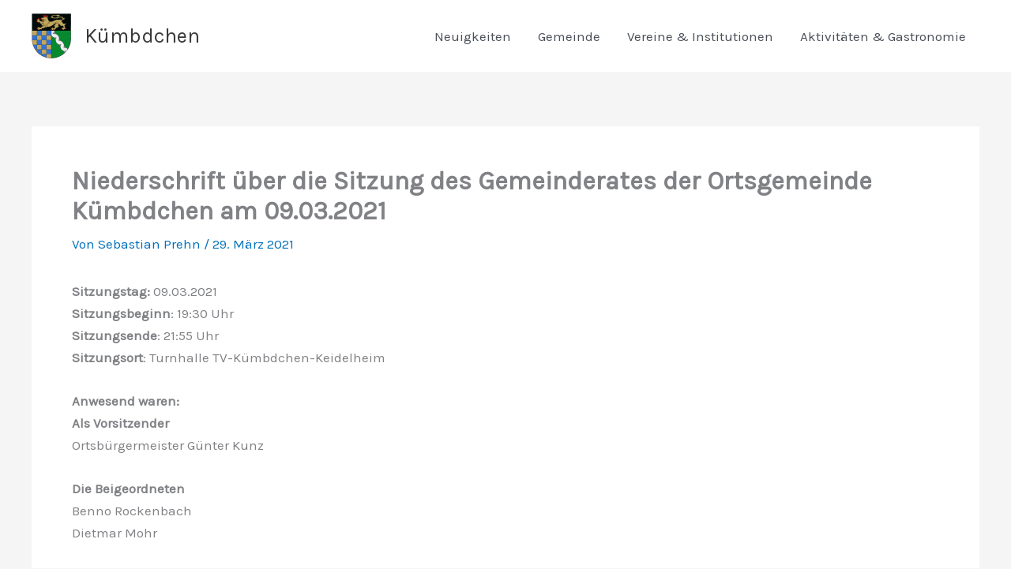

--- FILE ---
content_type: text/css
request_url: https://kuembdchen.de/wp-content/uploads/uag-plugin/assets/1000/uag-css-583.css?ver=1769020027
body_size: 1469
content:
.uag-blocks-common-selector{z-index:var(--z-index-desktop) !important}@media (max-width: 976px){.uag-blocks-common-selector{z-index:var(--z-index-tablet) !important}}@media (max-width: 767px){.uag-blocks-common-selector{z-index:var(--z-index-mobile) !important}}
.wp-block-uagb-team{display:flex}.wp-block-uagb-team .uagb-team__content{width:100%}.wp-block-uagb-team.uagb-team__outer-wrap.uagb-team__image-position-left .uagb-team__wrap,.wp-block-uagb-team.uagb-team__outer-wrap.uagb-team__image-position-right .uagb-team__wrap{-js-display:flex;display:-webkit-box;display:-webkit-flex;display:-moz-box;display:-ms-flexbox;display:flex}.wp-block-uagb-team .uagb-team__title,.wp-block-uagb-team span.uagb-team__title{display:block;margin-block-start:0;margin-block-end:0}.wp-block-uagb-team .uagb-team__image-wrap img{display:inline;width:inherit;height:auto !important;max-width:100%;box-sizing:content-box;border-radius:inherit;-webkit-box-sizing:content-box;-moz-box-sizing:content-box;-webkit-border-radius:inherit}.wp-block-uagb-team .uagb-team__image-wrap.uagb-team__image-crop-circle img{-webkit-border-radius:100%;border-radius:100%}.wp-block-uagb-team img.uagb-team__image-crop-circle{-webkit-border-radius:100%;border-radius:100%}.wp-block-uagb-team .uagb-team__image-wrap.uagb-team__image-crop-square img{-webkit-border-radius:0;border-radius:0}.wp-block-uagb-team img.uagb-team__image-crop-square{-webkit-border-radius:0;border-radius:0}.wp-block-uagb-team .uagb-team__social-icon-wrap ul{display:flex;list-style:none}.wp-block-uagb-team .uagb-team__social-icon a{display:block;width:20px;height:20px;color:#333;font-size:20px}.wp-block-uagb-team .uagb-team__social-icon{margin-right:20px;margin-left:0}.wp-block-uagb-team .uagb-team__social-list{padding:0;margin:0}.wp-block-uagb-team.uagb-team__image-position-above.uagb-team__align-center{text-align:center}.wp-block-uagb-team.uagb-team__image-position-above.uagb-team__align-center .uagb-team__content{text-align:center}.wp-block-uagb-team.uagb-team__image-position-above.uagb-team__align-left{text-align:left}.wp-block-uagb-team.uagb-team__image-position-above.uagb-team__align-left .uagb-team__content{text-align:left}.wp-block-uagb-team.uagb-team__image-position-above.uagb-team__align-right{text-align:right}.wp-block-uagb-team.uagb-team__image-position-above.uagb-team__align-right .uagb-team__content{text-align:right}.wp-block-uagb-team.uagb-team__image-position-above ul.uagb-team__social-list{display:flex;list-style:none}.wp-block-uagb-team.uagb-team__image-position-above .uagb-team__social-icon-wrap{display:inline-block}.wp-block-uagb-team.uagb-team__image-position-left ul.uagb-team__social-list{display:flex;list-style:none;justify-content:flex-start}.wp-block-uagb-team.uagb-team__image-position-left .uagb-team__content{text-align:left}.wp-block-uagb-team.uagb-team__image-position-left .uagb-team__social-icon-wrap ul{justify-content:flex-start;padding:0;margin:0}.wp-block-uagb-team.uagb-team__image-position-left li{margin-right:5px}.wp-block-uagb-team.uagb-team__image-position-right ul.uagb-team__social-list{display:flex;list-style:none;justify-content:flex-end}.wp-block-uagb-team.uagb-team__image-position-right .uagb-team__content{text-align:right}.wp-block-uagb-team.uagb-team__image-position-right .uagb-team__social-icon-wrap ul{justify-content:flex-end;padding:0;margin:0}.wp-block-uagb-team.uagb-team__image-position-right li{margin-left:5px}.wp-block-uagb-team .uagb-team__image-position-left .uagb-team__wrap,.wp-block-uagb-team .uagb-team__image-position-right .uagb-team__wrap{-js-display:flex;display:-webkit-box;display:-webkit-flex;display:-moz-box;display:-ms-flexbox;display:flex}.wp-block-uagb-team img{display:inline;max-width:100%;width:inherit;-webkit-box-sizing:content-box;-moz-box-sizing:content-box;box-sizing:content-box;-webkit-border-radius:inherit;border-radius:inherit}@media only screen and (max-width: 976px){.wp-block-uagb-team.uagb-team__image-position-left ul.uagb-team__social-list{justify-content:center}.wp-block-uagb-team.uagb-team__image-position-right ul.uagb-team__social-list{justify-content:center}.wp-block-uagb-team.uagb-team__stack-tablet{text-align:center;display:block}.wp-block-uagb-team.uagb-team__stack-tablet .uagb-team__content{text-align:center}.wp-block-uagb-team.uagb-team__stack-tablet .uagb-team__wrap{display:inline-block}.wp-block-uagb-team.uagb-team__stack-tablet .uagb-team__image-wrap,.wp-block-uagb-team.uagb-team__stack-tablet img{margin-right:auto !important;margin-left:auto !important}.wp-block-uagb-team.uagb-team__stack-tablet .uagb-team__social-icon-wrap ul{justify-content:center}}@media screen and (max-width: 767px){.wp-block-uagb-team.uagb-team__image-position-left ul.uagb-team__social-list{justify-content:center}.wp-block-uagb-team.uagb-team__image-position-right ul.uagb-team__social-list{justify-content:center}.wp-block-uagb-team.uagb-team__stack-mobile{text-align:center;display:block}.wp-block-uagb-team.uagb-team__stack-mobile .uagb-team__content{text-align:center}.wp-block-uagb-team.uagb-team__stack-mobile .uagb-team__wrap{display:inline-block}.wp-block-uagb-team.uagb-team__stack-mobile .uagb-team__image-wrap{margin-right:auto !important;margin-left:auto !important}.wp-block-uagb-team.uagb-team__stack-mobile .uagb-team__social-icon-wrap ul{justify-content:center}}html[dir="rtl"] .wp-block-uagb-team.uagb-team__image-position-above.uagb-team__align-center{text-align:center}html[dir="rtl"] .wp-block-uagb-team.uagb-team__image-position-above.uagb-team__align-center .uagb-team__content{text-align:center}html[dir="rtl"] .wp-block-uagb-team.uagb-team__image-position-above.uagb-team__align-left{text-align:right}html[dir="rtl"] .wp-block-uagb-team.uagb-team__image-position-above.uagb-team__align-left .uagb-team__content{text-align:right}html[dir="rtl"] .wp-block-uagb-team.uagb-team__image-position-above.uagb-team__align-right{text-align:left}html[dir="rtl"] .wp-block-uagb-team.uagb-team__image-position-above.uagb-team__align-right .uagb-team__content{text-align:left}html[dir="rtl"] .wp-block-uagb-team.uagb-team__image-position-left .uagb-team__content{text-align:right}html[dir="rtl"] .wp-block-uagb-team.uagb-team__image-position-right .uagb-team__content{text-align:left}
.uagb-block-8ef030a4 p.uagb-team__desc{font-size: 15px;margin-bottom: 0px;margin-top: 13px;}.uagb-block-8ef030a4 .uagb-team__prefix{font-size: 15px;color: #888888;}.uagb-block-8ef030a4 .uagb-team__social-icon a{color: #333;font-size: 20px;width: 20px;height: 20px;line-height: 20px;}.uagb-block-8ef030a4 .uagb-team__social-icon svg{fill: #333;width: 20px;height: 20px;}.uagb-block-8ef030a4.uagb-team__image-position-left .uagb-team__social-icon{margin-right: 20px;margin-left: 0px;}.uagb-block-8ef030a4.uagb-team__image-position-right .uagb-team__social-icon{margin-left: 20px;margin-right: 0px;}.uagb-block-8ef030a4.uagb-team__image-position-above.uagb-team__align-center .uagb-team__social-icon{margin-right: 10px;margin-left: 10px;}.uagb-block-8ef030a4.uagb-team__image-position-above.uagb-team__align-left .uagb-team__social-icon{margin-right: 20px;margin-left: 0px;}.uagb-block-8ef030a4.uagb-team__image-position-above.uagb-team__align-right .uagb-team__social-icon{margin-left: 20px;margin-right: 0px;}.uagb-block-8ef030a4 .uagb-team__image-wrap{margin-left: 20px;margin-right: 20px;width: 100px;height: 100px;align-self: center;}.uagb-block-8ef030a4.uagb-team__image-position-left > img{margin-left: 20px;margin-right: 20px;width: 100px;height: 100px;}.uagb-block-8ef030a4.uagb-team__image-position-right .uagb-team__content + img{margin-left: 20px;margin-right: 20px;width: 100px;height: 100px;}.uagb-block-8ef030a4.uagb-team__image-position-above img{margin-left: 20px;margin-right: 20px;width: 100px;height: 100px;}.uagb-block-8ef030a4 img{align-self: center;}.uagb-block-8ef030a4 .uagb-team__content{align-self: center;}.uagb-block-8ef030a4 h3.uagb-team__title{margin-bottom: 5px;}@media only screen and (max-width: 976px) {.uagb-block-8ef030a4.uagb-team__image-position-left > img{width: 100px;height: 100px;}.uagb-block-8ef030a4.uagb-team__image-position-right .uagb-team__content + img{width: 100px;height: 100px;}.uagb-block-8ef030a4.uagb-team__image-position-above img{width: 100px;height: 100px;}.uagb-block-8ef030a4.uagb-team__image-position-left .uagb-team__social-icon{margin-left: 0px;}.uagb-block-8ef030a4.uagb-team__image-position-right .uagb-team__social-icon{margin-right: 0px;}.uagb-block-8ef030a4.uagb-team__image-position-above.uagb-team__align-center .uagb-team__social-icon{margin-right: 10px;margin-left: 10px;}.uagb-block-8ef030a4.uagb-team__image-position-above.uagb-team__align-left .uagb-team__social-icon{margin-left: 0px;}.uagb-block-8ef030a4.uagb-team__image-position-above.uagb-team__align-right .uagb-team__social-icon{margin-right: 0px;}}@media only screen and (max-width: 767px) {.uagb-block-8ef030a4.uagb-team__image-position-left > img{width: 100px;height: 100px;}.uagb-block-8ef030a4.uagb-team__image-position-right .uagb-team__content + img{width: 100px;height: 100px;}.uagb-block-8ef030a4.uagb-team__image-position-above img{width: 100px;height: 100px;}.uagb-block-8ef030a4.uagb-team__image-position-left .uagb-team__social-icon{margin-left: 0px;}.uagb-block-8ef030a4.uagb-team__image-position-right .uagb-team__social-icon{margin-right: 0px;}.uagb-block-8ef030a4.uagb-team__image-position-above.uagb-team__align-center .uagb-team__social-icon{margin-right: 10px;margin-left: 10px;}.uagb-block-8ef030a4.uagb-team__image-position-above.uagb-team__align-left .uagb-team__social-icon{margin-left: 0px;}.uagb-block-8ef030a4.uagb-team__image-position-above.uagb-team__align-right .uagb-team__social-icon{margin-right: 0px;}}.uagb-block-6b2666af p.uagb-team__desc{font-size: 15px;margin-bottom: 20px;margin-top: 13px;}.uagb-block-6b2666af .uagb-team__prefix{font-size: 15px;color: #888888;}.uagb-block-6b2666af .uagb-team__social-icon a{color: #333;font-size: 20px;width: 20px;height: 20px;line-height: 20px;}.uagb-block-6b2666af .uagb-team__social-icon svg{fill: #333;width: 20px;height: 20px;}.uagb-block-6b2666af.uagb-team__image-position-left .uagb-team__social-icon{margin-right: 20px;margin-left: 0px;}.uagb-block-6b2666af.uagb-team__image-position-right .uagb-team__social-icon{margin-left: 20px;margin-right: 0px;}.uagb-block-6b2666af.uagb-team__image-position-above.uagb-team__align-center .uagb-team__social-icon{margin-right: 10px;margin-left: 10px;}.uagb-block-6b2666af.uagb-team__image-position-above.uagb-team__align-left .uagb-team__social-icon{margin-right: 20px;margin-left: 0px;}.uagb-block-6b2666af.uagb-team__image-position-above.uagb-team__align-right .uagb-team__social-icon{margin-left: 20px;margin-right: 0px;}.uagb-block-6b2666af .uagb-team__image-wrap{margin-left: 20px;margin-right: 20px;width: 100px;height: 100px;align-self: center;}.uagb-block-6b2666af.uagb-team__image-position-left > img{margin-left: 20px;margin-right: 20px;width: 100px;height: 100px;}.uagb-block-6b2666af.uagb-team__image-position-right .uagb-team__content + img{margin-left: 20px;margin-right: 20px;width: 100px;height: 100px;}.uagb-block-6b2666af.uagb-team__image-position-above img{margin-left: 20px;margin-right: 20px;width: 100px;height: 100px;}.uagb-block-6b2666af img{align-self: center;}.uagb-block-6b2666af .uagb-team__content{align-self: center;}.uagb-block-6b2666af h3.uagb-team__title{margin-bottom: 5px;}@media only screen and (max-width: 976px) {.uagb-block-6b2666af.uagb-team__image-position-left > img{width: 100px;height: 100px;}.uagb-block-6b2666af.uagb-team__image-position-right .uagb-team__content + img{width: 100px;height: 100px;}.uagb-block-6b2666af.uagb-team__image-position-above img{width: 100px;height: 100px;}.uagb-block-6b2666af.uagb-team__image-position-left .uagb-team__social-icon{margin-left: 0px;}.uagb-block-6b2666af.uagb-team__image-position-right .uagb-team__social-icon{margin-right: 0px;}.uagb-block-6b2666af.uagb-team__image-position-above.uagb-team__align-center .uagb-team__social-icon{margin-right: 10px;margin-left: 10px;}.uagb-block-6b2666af.uagb-team__image-position-above.uagb-team__align-left .uagb-team__social-icon{margin-left: 0px;}.uagb-block-6b2666af.uagb-team__image-position-above.uagb-team__align-right .uagb-team__social-icon{margin-right: 0px;}}@media only screen and (max-width: 767px) {.uagb-block-6b2666af.uagb-team__image-position-left > img{width: 100px;height: 100px;}.uagb-block-6b2666af.uagb-team__image-position-right .uagb-team__content + img{width: 100px;height: 100px;}.uagb-block-6b2666af.uagb-team__image-position-above img{width: 100px;height: 100px;}.uagb-block-6b2666af.uagb-team__image-position-left .uagb-team__social-icon{margin-left: 0px;}.uagb-block-6b2666af.uagb-team__image-position-right .uagb-team__social-icon{margin-right: 0px;}.uagb-block-6b2666af.uagb-team__image-position-above.uagb-team__align-center .uagb-team__social-icon{margin-right: 10px;margin-left: 10px;}.uagb-block-6b2666af.uagb-team__image-position-above.uagb-team__align-left .uagb-team__social-icon{margin-left: 0px;}.uagb-block-6b2666af.uagb-team__image-position-above.uagb-team__align-right .uagb-team__social-icon{margin-right: 0px;}}